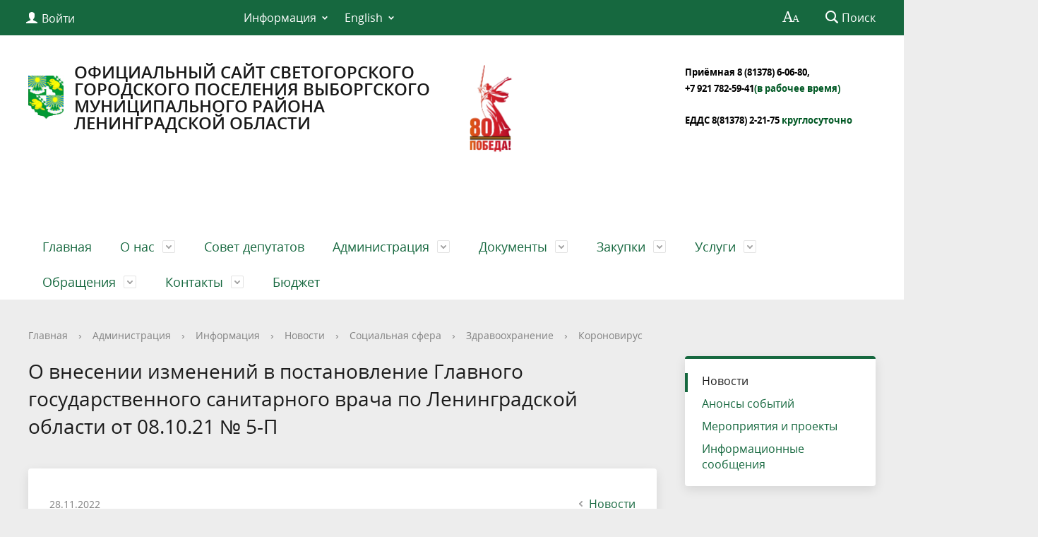

--- FILE ---
content_type: text/css
request_url: http://www.mo-svetogorsk.ru/bitrix/cache/css/s1/gos_modern_green_s1/page_71e64e3076d46aad34f8292bb3beb04c/page_71e64e3076d46aad34f8292bb3beb04c.css?1725696641377
body_size: 377
content:


/* Start:/bitrix/templates/gos_modern_green_s1/components/bitrix/news/list/bitrix/news.detail/.default/style.css?1480342164111*/
div.news-detail img.detail_picture
{
	float:left;
	margin:0 8px 6px 1px;
}
.news-date-time
{
	color:#486DAA;
}

/* End */
/* /bitrix/templates/gos_modern_green_s1/components/bitrix/news/list/bitrix/news.detail/.default/style.css?1480342164111 */
